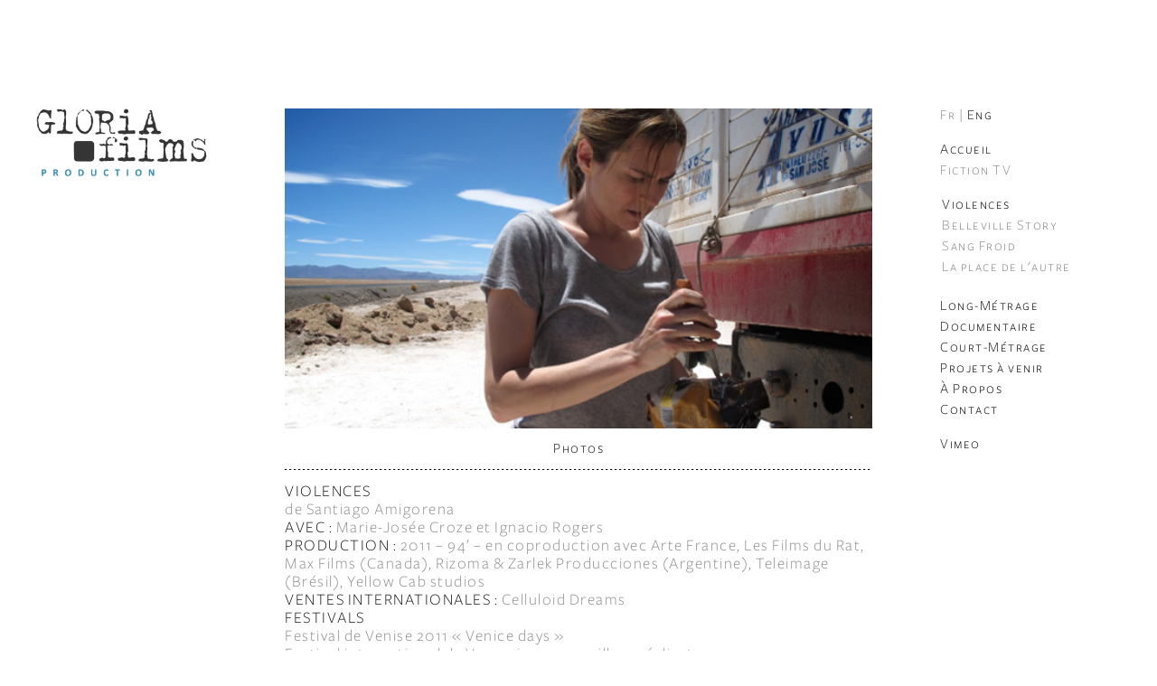

--- FILE ---
content_type: text/html; charset=UTF-8
request_url: https://www.gloriafilms.fr/fiction-tv/violences/
body_size: 6923
content:
﻿<!DOCTYPE html>
<html lang="fr-FR">
<head>

<meta charset="UTF-8" />
<meta name="viewport" content="width=device-width, initial-scale=1.0">

<title>Violences | Gloria Films Production (FR)</title>
<link rel="profile" href="http://gmpg.org/xfn/11" />
<link rel="stylesheet" type="text/css" media="all" href="https://www.gloriafilms.fr/wp-content/themes/gloria/style.css" />
<link rel="stylesheet" type="text/css" media="all" href="https://www.gloriafilms.fr/wp-content/themes/gloria/media-queries.css" />


<link rel="pingback" href="https://www.gloriafilms.fr/xmlrpc.php" />
<meta name='robots' content='max-image-preview:large' />
<link rel="alternate" hreflang="en-us" href="https://www.gloriafilms.fr/tv/violences/?lang=en" />
<link rel="alternate" hreflang="fr-fr" href="https://www.gloriafilms.fr/fiction-tv/violences/" />
<link rel="alternate" hreflang="x-default" href="https://www.gloriafilms.fr/fiction-tv/violences/" />
<link rel="alternate" type="application/rss+xml" title="Gloria Films Production (FR) &raquo; Flux" href="https://www.gloriafilms.fr/feed/" />
<link rel="alternate" type="application/rss+xml" title="Gloria Films Production (FR) &raquo; Flux des commentaires" href="https://www.gloriafilms.fr/comments/feed/" />
<script type="text/javascript">
/* <![CDATA[ */
window._wpemojiSettings = {"baseUrl":"https:\/\/s.w.org\/images\/core\/emoji\/15.0.3\/72x72\/","ext":".png","svgUrl":"https:\/\/s.w.org\/images\/core\/emoji\/15.0.3\/svg\/","svgExt":".svg","source":{"concatemoji":"https:\/\/www.gloriafilms.fr\/wp-includes\/js\/wp-emoji-release.min.js?ver=6.6.4"}};
/*! This file is auto-generated */
!function(i,n){var o,s,e;function c(e){try{var t={supportTests:e,timestamp:(new Date).valueOf()};sessionStorage.setItem(o,JSON.stringify(t))}catch(e){}}function p(e,t,n){e.clearRect(0,0,e.canvas.width,e.canvas.height),e.fillText(t,0,0);var t=new Uint32Array(e.getImageData(0,0,e.canvas.width,e.canvas.height).data),r=(e.clearRect(0,0,e.canvas.width,e.canvas.height),e.fillText(n,0,0),new Uint32Array(e.getImageData(0,0,e.canvas.width,e.canvas.height).data));return t.every(function(e,t){return e===r[t]})}function u(e,t,n){switch(t){case"flag":return n(e,"\ud83c\udff3\ufe0f\u200d\u26a7\ufe0f","\ud83c\udff3\ufe0f\u200b\u26a7\ufe0f")?!1:!n(e,"\ud83c\uddfa\ud83c\uddf3","\ud83c\uddfa\u200b\ud83c\uddf3")&&!n(e,"\ud83c\udff4\udb40\udc67\udb40\udc62\udb40\udc65\udb40\udc6e\udb40\udc67\udb40\udc7f","\ud83c\udff4\u200b\udb40\udc67\u200b\udb40\udc62\u200b\udb40\udc65\u200b\udb40\udc6e\u200b\udb40\udc67\u200b\udb40\udc7f");case"emoji":return!n(e,"\ud83d\udc26\u200d\u2b1b","\ud83d\udc26\u200b\u2b1b")}return!1}function f(e,t,n){var r="undefined"!=typeof WorkerGlobalScope&&self instanceof WorkerGlobalScope?new OffscreenCanvas(300,150):i.createElement("canvas"),a=r.getContext("2d",{willReadFrequently:!0}),o=(a.textBaseline="top",a.font="600 32px Arial",{});return e.forEach(function(e){o[e]=t(a,e,n)}),o}function t(e){var t=i.createElement("script");t.src=e,t.defer=!0,i.head.appendChild(t)}"undefined"!=typeof Promise&&(o="wpEmojiSettingsSupports",s=["flag","emoji"],n.supports={everything:!0,everythingExceptFlag:!0},e=new Promise(function(e){i.addEventListener("DOMContentLoaded",e,{once:!0})}),new Promise(function(t){var n=function(){try{var e=JSON.parse(sessionStorage.getItem(o));if("object"==typeof e&&"number"==typeof e.timestamp&&(new Date).valueOf()<e.timestamp+604800&&"object"==typeof e.supportTests)return e.supportTests}catch(e){}return null}();if(!n){if("undefined"!=typeof Worker&&"undefined"!=typeof OffscreenCanvas&&"undefined"!=typeof URL&&URL.createObjectURL&&"undefined"!=typeof Blob)try{var e="postMessage("+f.toString()+"("+[JSON.stringify(s),u.toString(),p.toString()].join(",")+"));",r=new Blob([e],{type:"text/javascript"}),a=new Worker(URL.createObjectURL(r),{name:"wpTestEmojiSupports"});return void(a.onmessage=function(e){c(n=e.data),a.terminate(),t(n)})}catch(e){}c(n=f(s,u,p))}t(n)}).then(function(e){for(var t in e)n.supports[t]=e[t],n.supports.everything=n.supports.everything&&n.supports[t],"flag"!==t&&(n.supports.everythingExceptFlag=n.supports.everythingExceptFlag&&n.supports[t]);n.supports.everythingExceptFlag=n.supports.everythingExceptFlag&&!n.supports.flag,n.DOMReady=!1,n.readyCallback=function(){n.DOMReady=!0}}).then(function(){return e}).then(function(){var e;n.supports.everything||(n.readyCallback(),(e=n.source||{}).concatemoji?t(e.concatemoji):e.wpemoji&&e.twemoji&&(t(e.twemoji),t(e.wpemoji)))}))}((window,document),window._wpemojiSettings);
/* ]]> */
</script>
<style id='wp-emoji-styles-inline-css' type='text/css'>

	img.wp-smiley, img.emoji {
		display: inline !important;
		border: none !important;
		box-shadow: none !important;
		height: 1em !important;
		width: 1em !important;
		margin: 0 0.07em !important;
		vertical-align: -0.1em !important;
		background: none !important;
		padding: 0 !important;
	}
</style>
<link rel='stylesheet' id='wp-block-library-css' href='https://www.gloriafilms.fr/wp-includes/css/dist/block-library/style.min.css?ver=6.6.4' type='text/css' media='all' />
<style id='classic-theme-styles-inline-css' type='text/css'>
/*! This file is auto-generated */
.wp-block-button__link{color:#fff;background-color:#32373c;border-radius:9999px;box-shadow:none;text-decoration:none;padding:calc(.667em + 2px) calc(1.333em + 2px);font-size:1.125em}.wp-block-file__button{background:#32373c;color:#fff;text-decoration:none}
</style>
<style id='global-styles-inline-css' type='text/css'>
:root{--wp--preset--aspect-ratio--square: 1;--wp--preset--aspect-ratio--4-3: 4/3;--wp--preset--aspect-ratio--3-4: 3/4;--wp--preset--aspect-ratio--3-2: 3/2;--wp--preset--aspect-ratio--2-3: 2/3;--wp--preset--aspect-ratio--16-9: 16/9;--wp--preset--aspect-ratio--9-16: 9/16;--wp--preset--color--black: #000000;--wp--preset--color--cyan-bluish-gray: #abb8c3;--wp--preset--color--white: #ffffff;--wp--preset--color--pale-pink: #f78da7;--wp--preset--color--vivid-red: #cf2e2e;--wp--preset--color--luminous-vivid-orange: #ff6900;--wp--preset--color--luminous-vivid-amber: #fcb900;--wp--preset--color--light-green-cyan: #7bdcb5;--wp--preset--color--vivid-green-cyan: #00d084;--wp--preset--color--pale-cyan-blue: #8ed1fc;--wp--preset--color--vivid-cyan-blue: #0693e3;--wp--preset--color--vivid-purple: #9b51e0;--wp--preset--gradient--vivid-cyan-blue-to-vivid-purple: linear-gradient(135deg,rgba(6,147,227,1) 0%,rgb(155,81,224) 100%);--wp--preset--gradient--light-green-cyan-to-vivid-green-cyan: linear-gradient(135deg,rgb(122,220,180) 0%,rgb(0,208,130) 100%);--wp--preset--gradient--luminous-vivid-amber-to-luminous-vivid-orange: linear-gradient(135deg,rgba(252,185,0,1) 0%,rgba(255,105,0,1) 100%);--wp--preset--gradient--luminous-vivid-orange-to-vivid-red: linear-gradient(135deg,rgba(255,105,0,1) 0%,rgb(207,46,46) 100%);--wp--preset--gradient--very-light-gray-to-cyan-bluish-gray: linear-gradient(135deg,rgb(238,238,238) 0%,rgb(169,184,195) 100%);--wp--preset--gradient--cool-to-warm-spectrum: linear-gradient(135deg,rgb(74,234,220) 0%,rgb(151,120,209) 20%,rgb(207,42,186) 40%,rgb(238,44,130) 60%,rgb(251,105,98) 80%,rgb(254,248,76) 100%);--wp--preset--gradient--blush-light-purple: linear-gradient(135deg,rgb(255,206,236) 0%,rgb(152,150,240) 100%);--wp--preset--gradient--blush-bordeaux: linear-gradient(135deg,rgb(254,205,165) 0%,rgb(254,45,45) 50%,rgb(107,0,62) 100%);--wp--preset--gradient--luminous-dusk: linear-gradient(135deg,rgb(255,203,112) 0%,rgb(199,81,192) 50%,rgb(65,88,208) 100%);--wp--preset--gradient--pale-ocean: linear-gradient(135deg,rgb(255,245,203) 0%,rgb(182,227,212) 50%,rgb(51,167,181) 100%);--wp--preset--gradient--electric-grass: linear-gradient(135deg,rgb(202,248,128) 0%,rgb(113,206,126) 100%);--wp--preset--gradient--midnight: linear-gradient(135deg,rgb(2,3,129) 0%,rgb(40,116,252) 100%);--wp--preset--font-size--small: 13px;--wp--preset--font-size--medium: 20px;--wp--preset--font-size--large: 36px;--wp--preset--font-size--x-large: 42px;--wp--preset--spacing--20: 0.44rem;--wp--preset--spacing--30: 0.67rem;--wp--preset--spacing--40: 1rem;--wp--preset--spacing--50: 1.5rem;--wp--preset--spacing--60: 2.25rem;--wp--preset--spacing--70: 3.38rem;--wp--preset--spacing--80: 5.06rem;--wp--preset--shadow--natural: 6px 6px 9px rgba(0, 0, 0, 0.2);--wp--preset--shadow--deep: 12px 12px 50px rgba(0, 0, 0, 0.4);--wp--preset--shadow--sharp: 6px 6px 0px rgba(0, 0, 0, 0.2);--wp--preset--shadow--outlined: 6px 6px 0px -3px rgba(255, 255, 255, 1), 6px 6px rgba(0, 0, 0, 1);--wp--preset--shadow--crisp: 6px 6px 0px rgba(0, 0, 0, 1);}:where(.is-layout-flex){gap: 0.5em;}:where(.is-layout-grid){gap: 0.5em;}body .is-layout-flex{display: flex;}.is-layout-flex{flex-wrap: wrap;align-items: center;}.is-layout-flex > :is(*, div){margin: 0;}body .is-layout-grid{display: grid;}.is-layout-grid > :is(*, div){margin: 0;}:where(.wp-block-columns.is-layout-flex){gap: 2em;}:where(.wp-block-columns.is-layout-grid){gap: 2em;}:where(.wp-block-post-template.is-layout-flex){gap: 1.25em;}:where(.wp-block-post-template.is-layout-grid){gap: 1.25em;}.has-black-color{color: var(--wp--preset--color--black) !important;}.has-cyan-bluish-gray-color{color: var(--wp--preset--color--cyan-bluish-gray) !important;}.has-white-color{color: var(--wp--preset--color--white) !important;}.has-pale-pink-color{color: var(--wp--preset--color--pale-pink) !important;}.has-vivid-red-color{color: var(--wp--preset--color--vivid-red) !important;}.has-luminous-vivid-orange-color{color: var(--wp--preset--color--luminous-vivid-orange) !important;}.has-luminous-vivid-amber-color{color: var(--wp--preset--color--luminous-vivid-amber) !important;}.has-light-green-cyan-color{color: var(--wp--preset--color--light-green-cyan) !important;}.has-vivid-green-cyan-color{color: var(--wp--preset--color--vivid-green-cyan) !important;}.has-pale-cyan-blue-color{color: var(--wp--preset--color--pale-cyan-blue) !important;}.has-vivid-cyan-blue-color{color: var(--wp--preset--color--vivid-cyan-blue) !important;}.has-vivid-purple-color{color: var(--wp--preset--color--vivid-purple) !important;}.has-black-background-color{background-color: var(--wp--preset--color--black) !important;}.has-cyan-bluish-gray-background-color{background-color: var(--wp--preset--color--cyan-bluish-gray) !important;}.has-white-background-color{background-color: var(--wp--preset--color--white) !important;}.has-pale-pink-background-color{background-color: var(--wp--preset--color--pale-pink) !important;}.has-vivid-red-background-color{background-color: var(--wp--preset--color--vivid-red) !important;}.has-luminous-vivid-orange-background-color{background-color: var(--wp--preset--color--luminous-vivid-orange) !important;}.has-luminous-vivid-amber-background-color{background-color: var(--wp--preset--color--luminous-vivid-amber) !important;}.has-light-green-cyan-background-color{background-color: var(--wp--preset--color--light-green-cyan) !important;}.has-vivid-green-cyan-background-color{background-color: var(--wp--preset--color--vivid-green-cyan) !important;}.has-pale-cyan-blue-background-color{background-color: var(--wp--preset--color--pale-cyan-blue) !important;}.has-vivid-cyan-blue-background-color{background-color: var(--wp--preset--color--vivid-cyan-blue) !important;}.has-vivid-purple-background-color{background-color: var(--wp--preset--color--vivid-purple) !important;}.has-black-border-color{border-color: var(--wp--preset--color--black) !important;}.has-cyan-bluish-gray-border-color{border-color: var(--wp--preset--color--cyan-bluish-gray) !important;}.has-white-border-color{border-color: var(--wp--preset--color--white) !important;}.has-pale-pink-border-color{border-color: var(--wp--preset--color--pale-pink) !important;}.has-vivid-red-border-color{border-color: var(--wp--preset--color--vivid-red) !important;}.has-luminous-vivid-orange-border-color{border-color: var(--wp--preset--color--luminous-vivid-orange) !important;}.has-luminous-vivid-amber-border-color{border-color: var(--wp--preset--color--luminous-vivid-amber) !important;}.has-light-green-cyan-border-color{border-color: var(--wp--preset--color--light-green-cyan) !important;}.has-vivid-green-cyan-border-color{border-color: var(--wp--preset--color--vivid-green-cyan) !important;}.has-pale-cyan-blue-border-color{border-color: var(--wp--preset--color--pale-cyan-blue) !important;}.has-vivid-cyan-blue-border-color{border-color: var(--wp--preset--color--vivid-cyan-blue) !important;}.has-vivid-purple-border-color{border-color: var(--wp--preset--color--vivid-purple) !important;}.has-vivid-cyan-blue-to-vivid-purple-gradient-background{background: var(--wp--preset--gradient--vivid-cyan-blue-to-vivid-purple) !important;}.has-light-green-cyan-to-vivid-green-cyan-gradient-background{background: var(--wp--preset--gradient--light-green-cyan-to-vivid-green-cyan) !important;}.has-luminous-vivid-amber-to-luminous-vivid-orange-gradient-background{background: var(--wp--preset--gradient--luminous-vivid-amber-to-luminous-vivid-orange) !important;}.has-luminous-vivid-orange-to-vivid-red-gradient-background{background: var(--wp--preset--gradient--luminous-vivid-orange-to-vivid-red) !important;}.has-very-light-gray-to-cyan-bluish-gray-gradient-background{background: var(--wp--preset--gradient--very-light-gray-to-cyan-bluish-gray) !important;}.has-cool-to-warm-spectrum-gradient-background{background: var(--wp--preset--gradient--cool-to-warm-spectrum) !important;}.has-blush-light-purple-gradient-background{background: var(--wp--preset--gradient--blush-light-purple) !important;}.has-blush-bordeaux-gradient-background{background: var(--wp--preset--gradient--blush-bordeaux) !important;}.has-luminous-dusk-gradient-background{background: var(--wp--preset--gradient--luminous-dusk) !important;}.has-pale-ocean-gradient-background{background: var(--wp--preset--gradient--pale-ocean) !important;}.has-electric-grass-gradient-background{background: var(--wp--preset--gradient--electric-grass) !important;}.has-midnight-gradient-background{background: var(--wp--preset--gradient--midnight) !important;}.has-small-font-size{font-size: var(--wp--preset--font-size--small) !important;}.has-medium-font-size{font-size: var(--wp--preset--font-size--medium) !important;}.has-large-font-size{font-size: var(--wp--preset--font-size--large) !important;}.has-x-large-font-size{font-size: var(--wp--preset--font-size--x-large) !important;}
:where(.wp-block-post-template.is-layout-flex){gap: 1.25em;}:where(.wp-block-post-template.is-layout-grid){gap: 1.25em;}
:where(.wp-block-columns.is-layout-flex){gap: 2em;}:where(.wp-block-columns.is-layout-grid){gap: 2em;}
:root :where(.wp-block-pullquote){font-size: 1.5em;line-height: 1.6;}
</style>
<link rel='stylesheet' id='wpml-legacy-dropdown-0-css' href='//www.gloriafilms.fr/wp-content/plugins/sitepress-multilingual-cms/templates/language-switchers/legacy-dropdown/style.min.css?ver=1' type='text/css' media='all' />
<style id='wpml-legacy-dropdown-0-inline-css' type='text/css'>
.wpml-ls-statics-shortcode_actions, .wpml-ls-statics-shortcode_actions .wpml-ls-sub-menu, .wpml-ls-statics-shortcode_actions a {border-color:#cdcdcd;}.wpml-ls-statics-shortcode_actions a {color:#444444;background-color:#ffffff;}.wpml-ls-statics-shortcode_actions a:hover,.wpml-ls-statics-shortcode_actions a:focus {color:#000000;background-color:#eeeeee;}.wpml-ls-statics-shortcode_actions .wpml-ls-current-language>a {color:#444444;background-color:#ffffff;}.wpml-ls-statics-shortcode_actions .wpml-ls-current-language:hover>a, .wpml-ls-statics-shortcode_actions .wpml-ls-current-language>a:focus {color:#000000;background-color:#eeeeee;}
</style>
<script type="text/javascript" src="//www.gloriafilms.fr/wp-content/plugins/sitepress-multilingual-cms/templates/language-switchers/legacy-dropdown/script.min.js?ver=1" id="wpml-legacy-dropdown-0-js"></script>
<link rel="https://api.w.org/" href="https://www.gloriafilms.fr/wp-json/" /><link rel="alternate" title="JSON" type="application/json" href="https://www.gloriafilms.fr/wp-json/wp/v2/pages/233" /><link rel="EditURI" type="application/rsd+xml" title="RSD" href="https://www.gloriafilms.fr/xmlrpc.php?rsd" />
<meta name="generator" content="WordPress 6.6.4" />
<link rel="canonical" href="https://www.gloriafilms.fr/fiction-tv/violences/" />
<link rel='shortlink' href='https://www.gloriafilms.fr/?p=233' />
<link rel="alternate" title="oEmbed (JSON)" type="application/json+oembed" href="https://www.gloriafilms.fr/wp-json/oembed/1.0/embed?url=https%3A%2F%2Fwww.gloriafilms.fr%2Ffiction-tv%2Fviolences%2F" />
<link rel="alternate" title="oEmbed (XML)" type="text/xml+oembed" href="https://www.gloriafilms.fr/wp-json/oembed/1.0/embed?url=https%3A%2F%2Fwww.gloriafilms.fr%2Ffiction-tv%2Fviolences%2F&#038;format=xml" />
<meta name="generator" content="WPML ver:4.5.13 stt:1,4;" />

		<!-- GA Google Analytics @ https://m0n.co/ga -->
		<script async src="https://www.googletagmanager.com/gtag/js?id=G-SYJ49QWZTY"></script>
		<script>
			window.dataLayer = window.dataLayer || [];
			function gtag(){dataLayer.push(arguments);}
			gtag('js', new Date());
			gtag('config', 'G-SYJ49QWZTY');
		</script>

	<style type="text/css" id="custom-background-css">
body.custom-background { background-color: #ffffff; }
</style>
	<link rel="icon" href="https://www.gloriafilms.fr/wp-content/uploads/2022/10/cropped-icon_G_512-32x32.png" sizes="32x32" />
<link rel="icon" href="https://www.gloriafilms.fr/wp-content/uploads/2022/10/cropped-icon_G_512-192x192.png" sizes="192x192" />
<link rel="apple-touch-icon" href="https://www.gloriafilms.fr/wp-content/uploads/2022/10/cropped-icon_G_512-180x180.png" />
<meta name="msapplication-TileImage" content="https://www.gloriafilms.fr/wp-content/uploads/2022/10/cropped-icon_G_512-270x270.png" />

<link rel="icon" href="https://www.gloriafilms.fr/wp-content/themes/gloria/images/favicon.png">
<link rel="apple-touch-icon" href="https://www.gloriafilms.fr/wp-content/themes/gloria/images/favicon-big.png" />

<script type="text/javascript" src="https://www.gloriafilms.fr/wp-content/themes/gloria/js/browserdetect.js"></script>
<script type="text/javascript" src="https://www.gloriafilms.fr/wp-content/themes/gloria/js/findObj.js"></script>
<script type="text/javascript" src="https://www.gloriafilms.fr/wp-content/themes/gloria/js/jsTween/Tween.js"></script>
<script type="text/javascript" src="https://www.gloriafilms.fr/wp-content/themes/gloria/js/jsTween/OpacityTween.js"></script>
<script type="text/javascript" src="https://www.gloriafilms.fr/wp-content/themes/gloria/js/main.js"></script>


</head>

<body id="top" class="page-template page-template-templates page-template-fictions-page page-template-templatesfictions-page-php page page-id-233 page-child parent-pageid-6 custom-background wp-custom-logo">


<!-- WRAPPER -->
<div id="wrapper">


<!-- CONTENT -->
	<div id="content">

<!-- MOBILE MENU -->
		<div id="mobile_menu">
			<div id="open_menu"></div>
			<div id="close_menu"></div>
		</div>
<!-- /MOBILE MENU -->	

<!-- LOGO -->
		<div id="logo">
			<a href="/accueil/" rel="home">
								<img src="https://www.gloriafilms.fr/wp-content/uploads/2022/10/cropped-logo_gloria_web.png" alt="Gloria Films Production (FR)">
			</a>
		</div>
<!-- /LOGO -->	




<!-- MENU -->
		<div id="menu" class="content-text">
	
<!-- LANGUAGE -->
			<div class="language">
	<span class="selected">Fr</span> | <span><a href="https://www.gloriafilms.fr/tv/violences/?lang=en">Eng</a></span>			</div>
<!-- /LANGUAGE -->

<!-- MENU ENTRIES -->
<div class="menu-item"><a id="link_accueil" href="https://www.gloriafilms.fr/accueil/" class="menu_link">Accueil</a></div><div class="menu-item"><span class="selected">Fiction TV</span>	<div id="submenu_6" class="sub-menu"><div class="sub-menu-item"><a href="https://www.gloriafilms.fr/fiction-tv/violences/"><span class="selected">Violences</span></a></div><div class="sub-menu-item"><a href="https://www.gloriafilms.fr/fiction-tv/belleville-story/">Belleville Story</a></div><div class="sub-menu-item"><a href="https://www.gloriafilms.fr/fiction-tv/sang-froid/">Sang Froid</a></div><div class="sub-menu-item"><a href="https://www.gloriafilms.fr/fiction-tv/la-place-de-lautre/">La place de l'autre</a></div>	</div><div class="clear"></div></div><div class="menu-item"><a id="link_long-metrage" href="https://www.gloriafilms.fr/long-metrage/" class="menu_link" onMouseOver="showHideSubMenu('submenu_4')">Long-Métrage</a>	<div id="submenu_4" class="sub-menu sub-menu-hidden"><div class="sub-menu-item"><a href="https://www.gloriafilms.fr/long-metrage/lads/">Lads</a></div><div class="sub-menu-item"><a href="https://www.gloriafilms.fr/long-metrage/les-vieux/">Les Vieux</a></div><div class="sub-menu-item"><a href="https://www.gloriafilms.fr/long-metrage/sept-hivers-a-teheran/">Sept hivers à Téhéran</a></div><div class="sub-menu-item"><a href="https://www.gloriafilms.fr/long-metrage/burning-days/">Burning Days</a></div><div class="sub-menu-item"><a href="https://www.gloriafilms.fr/long-metrage/heidi-en-chine/">Heidi en Chine</a></div><div class="sub-menu-item"><a href="https://www.gloriafilms.fr/long-metrage/ogre-4/">Ogre</a></div><div class="sub-menu-item"><a href="https://www.gloriafilms.fr/long-metrage/trois-etes/">Trois Étés</a></div><div class="sub-menu-item"><a href="https://www.gloriafilms.fr/long-metrage/debout-sur-la-montagne/">Debout sur la montagne</a></div><div class="sub-menu-item"><a href="https://www.gloriafilms.fr/long-metrage/lhomme-a-la-moto/">L'homme à la moto</a></div><div class="sub-menu-item"><a href="https://www.gloriafilms.fr/long-metrage/mon-tissu-prefere/">Mon Tissu Préféré</a></div><div class="sub-menu-item"><a href="https://www.gloriafilms.fr/long-metrage/america/">America</a></div><div class="sub-menu-item"><a href="https://www.gloriafilms.fr/long-metrage/belinda/">Belinda</a></div><div class="sub-menu-item"><a href="https://www.gloriafilms.fr/long-metrage/nothingwood/">Nothingwood</a></div><div class="sub-menu-item"><a href="https://www.gloriafilms.fr/long-metrage/el-otro-hermano/">The Lost Brother</a></div><div class="sub-menu-item"><a href="https://www.gloriafilms.fr/long-metrage/je-vous-souhaite-detre-follement-aimee/">Je vous souhaite d'être follement aimée</a></div><div class="sub-menu-item"><a href="https://www.gloriafilms.fr/long-metrage/lamb/">Lamb</a></div><div class="sub-menu-item"><a href="https://www.gloriafilms.fr/long-metrage/campo-grande/">Campo Grande</a></div><div class="sub-menu-item"><a href="https://www.gloriafilms.fr/long-metrage/la-fleur-de-lage/">La Fleur de l'Âge</a></div><div class="sub-menu-item"><a href="https://www.gloriafilms.fr/long-metrage/another-silence/">Another Silence</a></div><div class="sub-menu-item"><a href="https://www.gloriafilms.fr/long-metrage/une-vie-toute-neuve/">Une Vie Toute Neuve</a></div><div class="sub-menu-item"><a href="https://www.gloriafilms.fr/long-metrage/la-dame-de-trefle/">La Dame de Trèfle</a></div><div class="sub-menu-item"><a href="https://www.gloriafilms.fr/long-metrage/le-chant-des-mariees/">Le Chant des Mariées</a></div><div class="sub-menu-item"><a href="https://www.gloriafilms.fr/long-metrage/je-prefere-mare/">Mare, Nossa Historia De Amor</a></div><div class="sub-menu-item"><a href="https://www.gloriafilms.fr/long-metrage/apres-lui/">Après lui</a></div><div class="sub-menu-item"><a href="https://www.gloriafilms.fr/long-metrage/mutum/">Mutum</a></div><div class="sub-menu-item"><a href="https://www.gloriafilms.fr/long-metrage/www-what-a-wonderful-world/">WWW - What a Wonderful World</a></div><div class="sub-menu-item"><a href="https://www.gloriafilms.fr/long-metrage/la-petite-jerusalem/">La Petite Jérusalem</a></div><div class="sub-menu-item"><a href="https://www.gloriafilms.fr/long-metrage/clara-et-moi/">Clara et moi</a></div><div class="sub-menu-item"><a href="https://www.gloriafilms.fr/long-metrage/mille-mois/">Mille Mois</a></div><div class="sub-menu-item"><a href="https://www.gloriafilms.fr/long-metrage/quand-on-sera-grand/">Quand on sera grand...</a></div>	</div><div class="clear"></div></div><div class="menu-item"><a id="link_documentaires" href="https://www.gloriafilms.fr/documentaires/" class="menu_link">Documentaire</a></div><div class="menu-item"><a id="link_court-metrage" href="https://www.gloriafilms.fr/court-metrage/" class="menu_link">Court-Métrage</a></div><div class="menu-item"><a id="link_projets-a-venir" href="https://www.gloriafilms.fr/projets-a-venir/" class="menu_link">Projets à venir</a></div><div class="menu-item"><a id="link_a-propos" href="https://www.gloriafilms.fr/a-propos/" class="menu_link">À Propos</a></div><div class="menu-item"><a id="link_contact" href="https://www.gloriafilms.fr/contact/" class="menu_link">Contact</a></div><!-- /MENU ENTRIES -->


<!-- LINKS -->
			<div class="links-list">
	<div><a href="http://vimeo.com/gloriafilms" target="_blank">Vimeo</a></div>			</div>
<!-- /LINKS -->

		
		</div>
<!-- /MENU -->	

<!-- MAIN -->
		<div id="main" class="content-center">
			﻿
<div id="fictions" class="content-center">

<div id="fictions-medias" class="content-top">




<div id="fictions-photos" class="content-top content-image">
		<div id="album_0" class="item-album-hidden" onMouseOver="pauseSlideshow()" onMouseOut="restartSlideshow()">
			<img width="560" height="305" src="https://www.gloriafilms.fr/wp-content/uploads/2013/04/violence_01.jpg" class="attachment-full size-full" alt="" title="" decoding="async" fetchpriority="high" srcset="https://www.gloriafilms.fr/wp-content/uploads/2013/04/violence_01.jpg 560w, https://www.gloriafilms.fr/wp-content/uploads/2013/04/violence_01-300x163.jpg 300w" sizes="(max-width: 560px) 100vw, 560px" />		</div>
				<div id="album_1" class="item-album-hidden" onMouseOver="pauseSlideshow()" onMouseOut="restartSlideshow()">
			<img width="560" height="305" src="https://www.gloriafilms.fr/wp-content/uploads/2013/04/violence_02.jpg" class="attachment-full size-full" alt="" title="" decoding="async" srcset="https://www.gloriafilms.fr/wp-content/uploads/2013/04/violence_02.jpg 560w, https://www.gloriafilms.fr/wp-content/uploads/2013/04/violence_02-300x163.jpg 300w" sizes="(max-width: 560px) 100vw, 560px" />		</div>
				<div id="album_2" class="item-album-hidden" onMouseOver="pauseSlideshow()" onMouseOut="restartSlideshow()">
			<img width="560" height="305" src="https://www.gloriafilms.fr/wp-content/uploads/2013/04/violence_03.jpg" class="attachment-full size-full" alt="" title="" decoding="async" srcset="https://www.gloriafilms.fr/wp-content/uploads/2013/04/violence_03.jpg 560w, https://www.gloriafilms.fr/wp-content/uploads/2013/04/violence_03-300x163.jpg 300w" sizes="(max-width: 560px) 100vw, 560px" />		</div>
				<div id="album_3" class="item-album-hidden" onMouseOver="pauseSlideshow()" onMouseOut="restartSlideshow()">
			<img width="560" height="305" src="https://www.gloriafilms.fr/wp-content/uploads/2013/04/violence_04.jpg" class="attachment-full size-full" alt="" title="" decoding="async" loading="lazy" srcset="https://www.gloriafilms.fr/wp-content/uploads/2013/04/violence_04.jpg 560w, https://www.gloriafilms.fr/wp-content/uploads/2013/04/violence_04-300x163.jpg 300w" sizes="(max-width: 560px) 100vw, 560px" />		</div>
		</div>

</div>

<div id="fictions-legende">
&nbsp;
<span id="fictions-photos-link" class="link-unselected"><a href="javascript:showSlideshow('fictions');">Photos</a></span>
&nbsp;
</div>

<div class="line"></div>

<div class="fictions-content content-big-text">
<p><span class="fictions-title">Violences</span><br />
<span class="longs-text">de Santiago Amigorena</span></p>
<p><span class="fictions-title">Avec :</span> <span class="longs-text">Marie-Josée Croze et Ignacio Rogers</span><br />
<span class="fictions-title">Production :</span><span class="fictions-text"> 2011 – 94’ &#8211; en coproduction avec Arte France, Les Films du Rat, Max Films (Canada), Rizoma &amp; Zarlek Producciones (Argentine), Teleimage (Brésil), Yellow Cab studios</span><br />
<span class="fictions-title">Ventes internationales :</span> <span class="longs-text">Celluloid Dreams</span></p>
<p><span class="fictions-title">Festivals</span><br />
<span class="fictions-text">Festival de Venise 2011 « Venice days »</span><br />
<span class="fictions-text">Festival international de Varsovie 2011 : meilleur réalisateur</span><br />
<span class="fictions-text">Festival Tous Écrans de Genève 2011</span></p>
<p><span class="fictions-title">Synopsis<br />
</span><span class="fictions-text">Marie est officier de police à toronto. un soir, joshua, son mari, et leur fils, nicky, sont brutalement assassinés dans leur voiture. assez vite, marie fait le lien avec pablo molina, un trafiquant de drogue argentin qu&rsquo;elle a arrêté quelques mois plus tôt et qui se trouve toujours en prison. désespérée, marie part en argentine sur les traces du meurtrier…</span></p>
</div>

<div class="line"></div>
<div class="link-top"><a href="#top">Haut de page</a></div>

</div>


﻿
		</div>
<!-- /MAIN -->


		<div class="clear"></div>


	</div>
<!-- CONTENT -->

</div>
<!-- /WRAPPER -->


<script type="text/javascript" src="https://www.gloriafilms.fr/wp-includes/js/comment-reply.min.js?ver=6.6.4" id="comment-reply-js" async="async" data-wp-strategy="async"></script>
</body>
</html>


--- FILE ---
content_type: application/javascript
request_url: https://www.gloriafilms.fr/wp-content/themes/gloria/js/findObj.js
body_size: 504
content:
function $() {
    var elements = new Array();
    for (var i=0,len=arguments.length;i<len;i++) {
        var element = arguments[i];
        if (typeof element == 'string') {
            var matched = document.getElementById(element);
            if (matched) {
                elements.push(matched);
            } else {
                var allels = (document.all) ? document.all : document.getElementsByTagName('*');
                var regexp = new RegExp('(^| )'+element+'( |$)');
                for (var i=0,len=allels.length;i<len;i++) if (regexp.test(allels[i].className)) elements.push(allels[i]);
            }
            if (!elements.length) elements = document.getElementsByTagName(element);
            if (!elements.length) {
                elements = new Array();
                var allels = (document.all) ? document.all : document.getElementsByTagName('*');
                for (var i=0,len=allels.length;i<len;i++) if (allels[i].getAttribute(element)) elements.push(allels[i]);
            }
            if (!elements.length) {
                var allels = (document.all) ? document.all : document.getElementsByTagName('*');
                for (var i=0,len=allels.length;i<len;i++) if (allels[i].attributes) for (var j=0,lenn=allels[i].attributes.length;j<lenn;j++) if (allels[i].attributes[j].specified) if (allels[i].attributes[j].nodeValue == element) elements.push(allels[i]);
            }
        } else {
            elements.push(element);
        }
    }
    if (elements.length == 1) {
        return elements[0];
    } else {
        return elements;
    }
}


//
function getElementsByClass(searchClass,node,tag) {
	var classElements = new Array();
	if ( node == null )
		node = document;
	if ( tag == null )
		tag = '*';
	var els = node.getElementsByTagName(tag);
	var elsLen = els.length;
	var pattern = new RegExp("(^|\\s)"+searchClass+"(\\s|$)");
	for (i = 0, j = 0; i < elsLen; i++) {
		if ( pattern.test(els[i].className) ) {
			classElements[j] = els[i];
			j++;
		}
	}
	return classElements;
}
